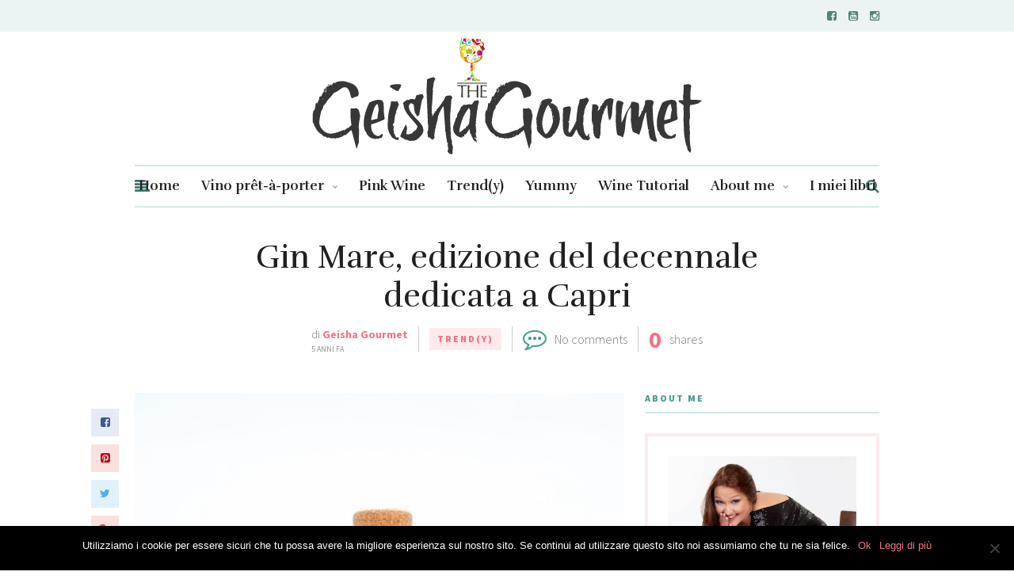

--- FILE ---
content_type: text/html; charset=UTF-8
request_url: https://geishagourmet.com/gin-mare-edizione-del-decennale-dedicata-a-capri/
body_size: 16865
content:
<!DOCTYPE html>
<html lang="it-IT">
<head>
	
	<!-- Meta -->
	<meta charset="UTF-8">
	<meta name="viewport" content="width=device-width, initial-scale=1">
	
	<!-- Link -->
	<link rel="profile" href="http://gmpg.org/xfn/11">
	<link rel="pingback" href="https://geishagourmet.com/xmlrpc.php">

	<!-- WP Head -->
	<title>Gin Mare, edizione del decennale dedicata a Capri &#8211; Geisha Gourmet</title>
<link rel='dns-prefetch' href='//fonts.googleapis.com' />
<link rel='dns-prefetch' href='//s.w.org' />
<link rel='dns-prefetch' href='//v0.wordpress.com' />
<link rel='dns-prefetch' href='//widgets.wp.com' />
<link rel='dns-prefetch' href='//s0.wp.com' />
<link rel='dns-prefetch' href='//0.gravatar.com' />
<link rel='dns-prefetch' href='//1.gravatar.com' />
<link rel='dns-prefetch' href='//2.gravatar.com' />
<link rel="alternate" type="application/rss+xml" title="Geisha Gourmet &raquo; Feed" href="https://geishagourmet.com/feed/" />
<link rel="alternate" type="application/rss+xml" title="Geisha Gourmet &raquo; Feed dei commenti" href="https://geishagourmet.com/comments/feed/" />
<link rel="alternate" type="application/rss+xml" title="Geisha Gourmet &raquo; Gin Mare, edizione del decennale dedicata a Capri Feed dei commenti" href="https://geishagourmet.com/gin-mare-edizione-del-decennale-dedicata-a-capri/feed/" />
		<!-- This site uses the Google Analytics by MonsterInsights plugin v8.8.2 - Using Analytics tracking - https://www.monsterinsights.com/ -->
							<script
				src="//www.googletagmanager.com/gtag/js?id=UA-19424645-1"  data-cfasync="false" data-wpfc-render="false" type="text/javascript" async></script>
			<script data-cfasync="false" data-wpfc-render="false" type="text/javascript">
				var mi_version = '8.8.2';
				var mi_track_user = true;
				var mi_no_track_reason = '';
				
								var disableStrs = [
															'ga-disable-UA-19424645-1',
									];

				/* Function to detect opted out users */
				function __gtagTrackerIsOptedOut() {
					for (var index = 0; index < disableStrs.length; index++) {
						if (document.cookie.indexOf(disableStrs[index] + '=true') > -1) {
							return true;
						}
					}

					return false;
				}

				/* Disable tracking if the opt-out cookie exists. */
				if (__gtagTrackerIsOptedOut()) {
					for (var index = 0; index < disableStrs.length; index++) {
						window[disableStrs[index]] = true;
					}
				}

				/* Opt-out function */
				function __gtagTrackerOptout() {
					for (var index = 0; index < disableStrs.length; index++) {
						document.cookie = disableStrs[index] + '=true; expires=Thu, 31 Dec 2099 23:59:59 UTC; path=/';
						window[disableStrs[index]] = true;
					}
				}

				if ('undefined' === typeof gaOptout) {
					function gaOptout() {
						__gtagTrackerOptout();
					}
				}
								window.dataLayer = window.dataLayer || [];

				window.MonsterInsightsDualTracker = {
					helpers: {},
					trackers: {},
				};
				if (mi_track_user) {
					function __gtagDataLayer() {
						dataLayer.push(arguments);
					}

					function __gtagTracker(type, name, parameters) {
						if (!parameters) {
							parameters = {};
						}

						if (parameters.send_to) {
							__gtagDataLayer.apply(null, arguments);
							return;
						}

						if (type === 'event') {
							
														parameters.send_to = monsterinsights_frontend.ua;
							__gtagDataLayer(type, name, parameters);
													} else {
							__gtagDataLayer.apply(null, arguments);
						}
					}

					__gtagTracker('js', new Date());
					__gtagTracker('set', {
						'developer_id.dZGIzZG': true,
											});
															__gtagTracker('config', 'UA-19424645-1', {"forceSSL":"true","anonymize_ip":"true"} );
										window.gtag = __gtagTracker;										(function () {
						/* https://developers.google.com/analytics/devguides/collection/analyticsjs/ */
						/* ga and __gaTracker compatibility shim. */
						var noopfn = function () {
							return null;
						};
						var newtracker = function () {
							return new Tracker();
						};
						var Tracker = function () {
							return null;
						};
						var p = Tracker.prototype;
						p.get = noopfn;
						p.set = noopfn;
						p.send = function () {
							var args = Array.prototype.slice.call(arguments);
							args.unshift('send');
							__gaTracker.apply(null, args);
						};
						var __gaTracker = function () {
							var len = arguments.length;
							if (len === 0) {
								return;
							}
							var f = arguments[len - 1];
							if (typeof f !== 'object' || f === null || typeof f.hitCallback !== 'function') {
								if ('send' === arguments[0]) {
									var hitConverted, hitObject = false, action;
									if ('event' === arguments[1]) {
										if ('undefined' !== typeof arguments[3]) {
											hitObject = {
												'eventAction': arguments[3],
												'eventCategory': arguments[2],
												'eventLabel': arguments[4],
												'value': arguments[5] ? arguments[5] : 1,
											}
										}
									}
									if ('pageview' === arguments[1]) {
										if ('undefined' !== typeof arguments[2]) {
											hitObject = {
												'eventAction': 'page_view',
												'page_path': arguments[2],
											}
										}
									}
									if (typeof arguments[2] === 'object') {
										hitObject = arguments[2];
									}
									if (typeof arguments[5] === 'object') {
										Object.assign(hitObject, arguments[5]);
									}
									if ('undefined' !== typeof arguments[1].hitType) {
										hitObject = arguments[1];
										if ('pageview' === hitObject.hitType) {
											hitObject.eventAction = 'page_view';
										}
									}
									if (hitObject) {
										action = 'timing' === arguments[1].hitType ? 'timing_complete' : hitObject.eventAction;
										hitConverted = mapArgs(hitObject);
										__gtagTracker('event', action, hitConverted);
									}
								}
								return;
							}

							function mapArgs(args) {
								var arg, hit = {};
								var gaMap = {
									'eventCategory': 'event_category',
									'eventAction': 'event_action',
									'eventLabel': 'event_label',
									'eventValue': 'event_value',
									'nonInteraction': 'non_interaction',
									'timingCategory': 'event_category',
									'timingVar': 'name',
									'timingValue': 'value',
									'timingLabel': 'event_label',
									'page': 'page_path',
									'location': 'page_location',
									'title': 'page_title',
								};
								for (arg in args) {
																		if (!(!args.hasOwnProperty(arg) || !gaMap.hasOwnProperty(arg))) {
										hit[gaMap[arg]] = args[arg];
									} else {
										hit[arg] = args[arg];
									}
								}
								return hit;
							}

							try {
								f.hitCallback();
							} catch (ex) {
							}
						};
						__gaTracker.create = newtracker;
						__gaTracker.getByName = newtracker;
						__gaTracker.getAll = function () {
							return [];
						};
						__gaTracker.remove = noopfn;
						__gaTracker.loaded = true;
						window['__gaTracker'] = __gaTracker;
					})();
									} else {
										console.log("");
					(function () {
						function __gtagTracker() {
							return null;
						}

						window['__gtagTracker'] = __gtagTracker;
						window['gtag'] = __gtagTracker;
					})();
									}
			</script>
				<!-- / Google Analytics by MonsterInsights -->
				<script type="text/javascript">
			window._wpemojiSettings = {"baseUrl":"https:\/\/s.w.org\/images\/core\/emoji\/13.0.0\/72x72\/","ext":".png","svgUrl":"https:\/\/s.w.org\/images\/core\/emoji\/13.0.0\/svg\/","svgExt":".svg","source":{"concatemoji":"https:\/\/geishagourmet.com\/wp-includes\/js\/wp-emoji-release.min.js?ver=5.5.3"}};
			!function(e,a,t){var r,n,o,i,p=a.createElement("canvas"),s=p.getContext&&p.getContext("2d");function c(e,t){var a=String.fromCharCode;s.clearRect(0,0,p.width,p.height),s.fillText(a.apply(this,e),0,0);var r=p.toDataURL();return s.clearRect(0,0,p.width,p.height),s.fillText(a.apply(this,t),0,0),r===p.toDataURL()}function l(e){if(!s||!s.fillText)return!1;switch(s.textBaseline="top",s.font="600 32px Arial",e){case"flag":return!c([127987,65039,8205,9895,65039],[127987,65039,8203,9895,65039])&&(!c([55356,56826,55356,56819],[55356,56826,8203,55356,56819])&&!c([55356,57332,56128,56423,56128,56418,56128,56421,56128,56430,56128,56423,56128,56447],[55356,57332,8203,56128,56423,8203,56128,56418,8203,56128,56421,8203,56128,56430,8203,56128,56423,8203,56128,56447]));case"emoji":return!c([55357,56424,8205,55356,57212],[55357,56424,8203,55356,57212])}return!1}function d(e){var t=a.createElement("script");t.src=e,t.defer=t.type="text/javascript",a.getElementsByTagName("head")[0].appendChild(t)}for(i=Array("flag","emoji"),t.supports={everything:!0,everythingExceptFlag:!0},o=0;o<i.length;o++)t.supports[i[o]]=l(i[o]),t.supports.everything=t.supports.everything&&t.supports[i[o]],"flag"!==i[o]&&(t.supports.everythingExceptFlag=t.supports.everythingExceptFlag&&t.supports[i[o]]);t.supports.everythingExceptFlag=t.supports.everythingExceptFlag&&!t.supports.flag,t.DOMReady=!1,t.readyCallback=function(){t.DOMReady=!0},t.supports.everything||(n=function(){t.readyCallback()},a.addEventListener?(a.addEventListener("DOMContentLoaded",n,!1),e.addEventListener("load",n,!1)):(e.attachEvent("onload",n),a.attachEvent("onreadystatechange",function(){"complete"===a.readyState&&t.readyCallback()})),(r=t.source||{}).concatemoji?d(r.concatemoji):r.wpemoji&&r.twemoji&&(d(r.twemoji),d(r.wpemoji)))}(window,document,window._wpemojiSettings);
		</script>
		<style type="text/css">
img.wp-smiley,
img.emoji {
	display: inline !important;
	border: none !important;
	box-shadow: none !important;
	height: 1em !important;
	width: 1em !important;
	margin: 0 .07em !important;
	vertical-align: -0.1em !important;
	background: none !important;
	padding: 0 !important;
}
</style>
	<link rel='stylesheet' id='wp-block-library-css'  href='https://geishagourmet.com/wp-includes/css/dist/block-library/style.min.css?ver=5.5.3' type='text/css' media='all' />
<style id='wp-block-library-inline-css' type='text/css'>
.has-text-align-justify{text-align:justify;}
</style>
<link rel='stylesheet' id='cookie-notice-front-css'  href='https://geishagourmet.com/wp-content/plugins/cookie-notice/css/front.min.css?ver=2.5.5' type='text/css' media='all' />
<link rel='stylesheet' id='meridian-styler-css-animate-css'  href='https://geishagourmet.com/wp-content/plugins/meridian-styler/css/animate.css?ver=1.0' type='text/css' media='all' />
<link rel='stylesheet' id='the-essence-style-css'  href='https://geishagourmet.com/wp-content/themes/the-essence/style.css?ver=5.5.3' type='text/css' media='all' />
<link rel='stylesheet' id='font-awesome-css'  href='https://geishagourmet.com/wp-content/themes/the-essence/css/fonts/font-awesome/font-awesome.css?ver=5.5.3' type='text/css' media='all' />
<link rel='stylesheet' id='the-essence-plugins-css'  href='https://geishagourmet.com/wp-content/themes/the-essence/css/plugins.css?ver=5.5.3' type='text/css' media='all' />
<link rel='stylesheet' id='the-essence-google-fonts-css'  href='//fonts.googleapis.com/css?family=Rufina%3A400%2C700%7CSource+Sans+Pro%3A400%2C200%2C300%2C400italic%2C600%2C700%2C900%26subset%3Dlatin%2Clatin-ext&#038;ver=1.1.5' type='text/css' media='all' />
<link rel='stylesheet' id='social-logos-css'  href='https://geishagourmet.com/wp-content/plugins/jetpack/_inc/social-logos/social-logos.min.css?ver=9.2.1' type='text/css' media='all' />
<link rel='stylesheet' id='jetpack_css-css'  href='https://geishagourmet.com/wp-content/plugins/jetpack/css/jetpack.css?ver=9.2.1' type='text/css' media='all' />
<script type='text/javascript' src='https://geishagourmet.com/wp-includes/js/jquery/jquery.js?ver=1.12.4-wp' id='jquery-core-js'></script>
<script type='text/javascript' id='jetpack_related-posts-js-extra'>
/* <![CDATA[ */
var related_posts_js_options = {"post_heading":"h4"};
/* ]]> */
</script>
<script type='text/javascript' src='https://geishagourmet.com/wp-content/plugins/jetpack/_inc/build/related-posts/related-posts.min.js?ver=20191011' id='jetpack_related-posts-js'></script>
<script type='text/javascript' src='https://geishagourmet.com/wp-content/plugins/google-analytics-for-wordpress/assets/js/frontend-gtag.min.js?ver=8.8.2' id='monsterinsights-frontend-script-js'></script>
<script data-cfasync="false" data-wpfc-render="false" type="text/javascript" id='monsterinsights-frontend-script-js-extra'>/* <![CDATA[ */
var monsterinsights_frontend = {"js_events_tracking":"true","download_extensions":"doc,pdf,ppt,zip,xls,docx,pptx,xlsx","inbound_paths":"[]","home_url":"https:\/\/geishagourmet.com","hash_tracking":"false","ua":"UA-19424645-1","v4_id":""};/* ]]> */
</script>
<link rel="https://api.w.org/" href="https://geishagourmet.com/wp-json/" /><link rel="alternate" type="application/json" href="https://geishagourmet.com/wp-json/wp/v2/posts/26066" /><link rel="EditURI" type="application/rsd+xml" title="RSD" href="https://geishagourmet.com/xmlrpc.php?rsd" />
<link rel="wlwmanifest" type="application/wlwmanifest+xml" href="https://geishagourmet.com/wp-includes/wlwmanifest.xml" /> 
<link rel='prev' title='Pitars e il Sauvignon simbolo del Tagliamento' href='https://geishagourmet.com/pitars-e-il-sauvignon-simbolo-del-tagliamento/' />
<link rel='next' title='Golosaria, nuova edizione: al centro la &#8220;colleganza&#8221;' href='https://geishagourmet.com/golosaria-nuova-edizione-al-centro-la-colleganza/' />
<meta name="generator" content="WordPress 5.5.3" />
<link rel="canonical" href="https://geishagourmet.com/gin-mare-edizione-del-decennale-dedicata-a-capri/" />
<link rel='shortlink' href='https://wp.me/p62TJs-6Mq' />
<link rel="alternate" type="application/json+oembed" href="https://geishagourmet.com/wp-json/oembed/1.0/embed?url=https%3A%2F%2Fgeishagourmet.com%2Fgin-mare-edizione-del-decennale-dedicata-a-capri%2F" />
<style>
		#category-posts-2-internal ul {padding: 0;}
#category-posts-2-internal .cat-post-item img {max-width: initial; max-height: initial; margin: initial;}
#category-posts-2-internal .cat-post-author {margin-bottom: 0;}
#category-posts-2-internal .cat-post-thumbnail {margin: 5px 10px 5px 0;}
#category-posts-2-internal .cat-post-item:before {content: ""; clear: both;}
#category-posts-2-internal .cat-post-excerpt-more {display: inline-block;}
#category-posts-2-internal .cat-post-item {list-style: none; margin: 3px 0 10px; padding: 3px 0;}
#category-posts-2-internal .cat-post-current .cat-post-title {font-weight: bold; text-transform: uppercase;}
#category-posts-2-internal [class*=cat-post-tax] {font-size: 0.85em;}
#category-posts-2-internal [class*=cat-post-tax] * {display:inline-block;}
#category-posts-2-internal .cat-post-item a:after {content: ""; display: table;	clear: both;}
#category-posts-2-internal .cat-post-item .cat-post-title {overflow: hidden;text-overflow: ellipsis;white-space: initial;display: -webkit-box;-webkit-line-clamp: 2;-webkit-box-orient: vertical;padding-bottom: 0 !important;}
#category-posts-2-internal .cat-post-item a:after {content: ""; clear: both;}
#category-posts-2-internal .cat-post-thumbnail {display:block; float:left; margin:5px 10px 5px 0;}
#category-posts-2-internal .cat-post-crop {overflow:hidden;display:block;}
#category-posts-2-internal p {margin:5px 0 0 0}
#category-posts-2-internal li > div {margin:5px 0 0 0; clear:both;}
#category-posts-2-internal .dashicons {vertical-align:middle;}
#category-posts-2-internal .cat-post-thumbnail .cat-post-crop img {height: 150px;}
#category-posts-2-internal .cat-post-thumbnail .cat-post-crop img {width: 276px;}
#category-posts-2-internal .cat-post-thumbnail .cat-post-crop img {object-fit: cover; max-width: 100%; display: block;}
#category-posts-2-internal .cat-post-thumbnail .cat-post-crop-not-supported img {width: 100%;}
#category-posts-2-internal .cat-post-thumbnail {max-width:100%;}
#category-posts-2-internal .cat-post-item img {margin: initial;}
</style>
		<!-- iSlidex CSS Dependencies -->
			<link rel="stylesheet" type="text/css" href="https://geishagourmet.com/wp-content/plugins/islidex/themes/apple/islidex_apple.css" /><!--[if lte IE 7]><style type="text/css" media="screen">
			#slides_menuc li, #slidesw_menu li, #slides_menuc li, .fbar {float:left;}
			</style><![endif]--><style type='text/css'>img#wpstats{display:none}</style>
<!-- Jetpack Open Graph Tags -->
<meta property="og:type" content="article" />
<meta property="og:title" content="Gin Mare, edizione del decennale dedicata a Capri" />
<meta property="og:url" content="https://geishagourmet.com/gin-mare-edizione-del-decennale-dedicata-a-capri/" />
<meta property="og:description" content="Gin Mare, il primo gin che ha delineato la propria identità racchiudendo lo spirito di mediterraneità in un distillato, celebra i suoi 10 anni di vita con il lancio del nuovo Gin Mare Capri e soste…" />
<meta property="article:published_time" content="2021-07-13T12:15:28+00:00" />
<meta property="article:modified_time" content="2021-07-13T12:15:42+00:00" />
<meta property="og:site_name" content="Geisha Gourmet" />
<meta property="og:image" content="https://geishagourmet.com/wp-content/uploads/2021/07/DSC_5428.jpg" />
<meta property="og:image:width" content="1367" />
<meta property="og:image:height" content="2048" />
<meta property="og:locale" content="it_IT" />
<meta name="twitter:creator" content="@geishagourmet" />
<meta name="twitter:site" content="@geishagourmet" />
<meta name="twitter:text:title" content="Gin Mare, edizione del decennale dedicata a Capri" />
<meta name="twitter:image" content="https://geishagourmet.com/wp-content/uploads/2021/07/DSC_5428.jpg?w=640" />
<meta name="twitter:card" content="summary_large_image" />

<!-- End Jetpack Open Graph Tags -->
<link rel="icon" href="https://geishagourmet.com/wp-content/uploads/2014/03/cropped-logo-geishagourmet-200px1-32x32.jpg" sizes="32x32" />
<link rel="icon" href="https://geishagourmet.com/wp-content/uploads/2014/03/cropped-logo-geishagourmet-200px1-192x192.jpg" sizes="192x192" />
<link rel="apple-touch-icon" href="https://geishagourmet.com/wp-content/uploads/2014/03/cropped-logo-geishagourmet-200px1-180x180.jpg" />
<meta name="msapplication-TileImage" content="https://geishagourmet.com/wp-content/uploads/2014/03/cropped-logo-geishagourmet-200px1-270x270.jpg" />
			<style type="text/css" id="wp-custom-css">
				.blog-post-single-tags {display:none;}

.display-posts-listing.image-left .listing-item {
	overflow: hidden; 
	margin-bottom: 32px;
	width: 100%;
}

.display-posts-listing.image-left .image {
	float: left;
	margin: 0 16px 0 0;
}

.display-posts-listing.image-left .title {
	display: block;
}

.display-posts-listing.image-left .excerpt-dash { 
	display: none; 
}

.display-posts-listing.image-top .listing-item {
	margin-bottom: 32px;
}

.display-posts-listing.image-top .listing-item .title {
	display: block;
}

.display-posts-listing.image-top .listing-item .excerpt-dash {
	display: none;
}			</style>
		
<style type="text/css"> #turnkey-credit { font-family: Tahoma,Sans,Arial,Helvetica,Verdana,sans-serif; font-size: 11px; text-align: center; } #turnkey-credit a { text-decoration: none; } #turnkey-credit a:hover { text-decoration: underline; } body.wp-admin #turnkey-credit, body#image #turnkey-credit, body#media-upload #turnkey-credit { display: none; } </style></head>
<body class="post-template-default single single-post postid-26066 single-format-standard cookies-not-set">

	<div id="page" class="site">

		
	<div id="top-bar" data-mtst-selector="#top-bar" data-mtst-label="Top Bar" data-mtst-no-support="typography,border">
		
		<div class="wrapper clearfix">
			
			<div id="top-bar-navigation" data-mtst-selector="#top-bar-navigation li" data-mtst-label="Top Bar - Navigation">
							</div><!-- .top-bar-navigation -->

			<div id="top-bar-social" class="clearfix" data-mtst-selector="#top-bar-social a" data-mtst-label="Top Bar - Social" data-mtst-no-support="background,border">
													<a href="https://www.facebook.com/geishagourmet/" target="_blank"><span class="fa fa-facebook-square"></span></a>
													<a href="https://www.youtube.com/channel/UCiZdMI60kPc1XtE7HwARzmQ" target="_blank"><span class="fa fa-youtube-square"></span></a>
																													<a href="https://www.instagram.com/geishagourmet/" target="_blank"><span class="fa fa-instagram"></span></a>
																																											</div><!-- .top-bar-social -->

		</div><!-- .wrapper -->

	</div><!-- #top-bar -->


		<header id="header" class="site-header">
			
			<div class="wrapper clearfix">

				<div id="logo" class="logo-type-image" data-mtst-selector="#logo" data-mtst-label="Logo" data-mtst-no-support="typography,border">
			<h2>			<a href="https://geishagourmet.com/" rel="home">
				<span class="visuallyhidden">Geisha Gourmet</span>
				<img class="" src="https://geishagourmet.com/wp-content/uploads/2018/07/logo-gg-vers-10-luglio_rgb_72.jpg" data-retina-ver="" alt="Geisha Gourmet" />
			</a>
		</h2>	</div><!-- #logo -->
				<nav id="navigation" class="">
	
			<div id="navigation-panel-hook"><span class="fa fa-align-left"></span></div>
		
	<div id="navigation-main" data-mtst-selector="#navigation .menu > li > a" data-mtst-label="Navigation Items" data-mtst-no-support="background,border">
		<div class="menu-menu-container"><ul id="primary-menu" class="menu"><li id="menu-item-22360" class="menu-item menu-item-type-post_type menu-item-object-page menu-item-home menu-item-22360"><a href="https://geishagourmet.com/">Home</a></li>
<li id="menu-item-22343" class="menu-item menu-item-type-taxonomy menu-item-object-category menu-item-has-children menu-item-22343"><a href="https://geishagourmet.com/category/vino-pret-a-porter/">Vino prêt-à-porter</a>
<ul class="sub-menu">
	<li id="menu-item-22344" class="menu-item menu-item-type-taxonomy menu-item-object-category menu-item-22344"><a href="https://geishagourmet.com/category/wine-women-want/">Wine Women Want</a></li>
</ul>
</li>
<li id="menu-item-22346" class="menu-item menu-item-type-post_type menu-item-object-page menu-item-22346"><a href="https://geishagourmet.com/pink-wine/">Pink Wine</a></li>
<li id="menu-item-22347" class="menu-item menu-item-type-taxonomy menu-item-object-category current-post-ancestor current-menu-parent current-post-parent menu-item-22347"><a href="https://geishagourmet.com/category/news-scoop/">Trend(y)</a></li>
<li id="menu-item-22348" class="menu-item menu-item-type-taxonomy menu-item-object-category menu-item-22348"><a href="https://geishagourmet.com/category/yummy/">Yummy</a></li>
<li id="menu-item-22349" class="menu-item menu-item-type-taxonomy menu-item-object-category menu-item-22349"><a href="https://geishagourmet.com/category/wine-tutorial-rai2/">Wine Tutorial</a></li>
<li id="menu-item-22350" class="menu-item menu-item-type-post_type menu-item-object-page menu-item-has-children menu-item-22350"><a href="https://geishagourmet.com/about-me/">About me</a>
<ul class="sub-menu">
	<li id="menu-item-22352" class="menu-item menu-item-type-post_type menu-item-object-post menu-item-22352"><a href="https://geishagourmet.com/il-club-delle-degustatrici/">Il Club delle Degustatrici</a></li>
	<li id="menu-item-22351" class="menu-item menu-item-type-post_type menu-item-object-page menu-item-22351"><a href="https://geishagourmet.com/photo-gallery/">Photo Gallery</a></li>
</ul>
</li>
<li id="menu-item-22353" class="menu-item menu-item-type-post_type menu-item-object-page menu-item-22353"><a href="https://geishagourmet.com/i-miei-libri-francesca-negri/">I miei libri</a></li>
</ul></div>	</div><!-- #navigation-main -->

	<div id="navigation-search-form">
		<form method="get" action="https://geishagourmet.com/">
			<input name="s" type="text" placeholder="Enter search term and hit enter" />
		</form>
	</div><!-- .navigation-search-form -->
	
	<div id="navigation-search-hook"><span class="fa fa-search"></span><span class="fa fa-close"></span></div>

</nav><!-- #navigation -->
			</div><!-- .wrapper -->
			
		</header><!-- #header -->

		

		
	<div id="tagline">

		<div class="wrapper">

			<h1 data-mtst-selector="#tagline h1" data-mtst-label="Tagline - Title" data-mtst-no-support="background,border">Gin Mare, edizione del decennale dedicata a Capri</h1>

			
			<div class="blog-post-meta clearfix">
				
									<div class="blog-post-meta-author clearfix">
						<div class="blog-post-meta-author-avatar"><img alt='' src='https://secure.gravatar.com/avatar/1125601eb7effde4a8290d0a0944bfa1?s=40&#038;d=mm&#038;r=g' srcset='https://secure.gravatar.com/avatar/1125601eb7effde4a8290d0a0944bfa1?s=80&#038;d=mm&#038;r=g 2x' class='avatar avatar-40 photo' height='40' width='40' loading='lazy'/></div>
						<div class="blog-post-meta-author-main">
							<div class="blog-post-meta-author-name">di <a href="https://geishagourmet.com/author/francesca/">Geisha Gourmet</a></div>
							<div class="blog-post-meta-author-date">5 anni fa</div>
						</div><!-- .blog-post-meta-author-main -->
					</div><!-- .blog-post-meta-author -->

					<div class="blog-post-meta-separator"></div>
				
									<div class="blog-post-meta-cats">
						<a href="https://geishagourmet.com/category/news-scoop/" rel="category tag">Trend(y)</a>					</div><!-- .blog-post-meta-cats -->

					<div class="blog-post-meta-separator"></div>
				
									<div class="blog-post-meta-comments-count">
						<span class="fa fa-commenting-o"></span>
						<span><a href="#comments">No comments</a></span>
					</div><!-- .blog-post-meta-comments-count -->

					<div class="blog-post-meta-separator"></div>
				
									<div class="blog-post-meta-share-count">
																		<span class="blog-post-meta-share-count-num">0</span>
						<span class="blog-post-meta-share-count-text">shares</span>
					</div><!-- .blog-post-meta-share-count -->
				
			</div><!-- .blog-post-meta -->

		</div><!-- .wrapper -->

	</div><!-- #tagline -->


		

		

		

		<div id="main" class="site-content">

			<div class="wrapper clearfix">	
	
	<div id="content" class="col col-8">

		
<div class="blog-post-share-aside">
			<a href="#" class="social-link-facebook" target="_blank" onClick="return the_essence_social_share(400, 300, 'http://www.facebook.com/share.php?u=https://geishagourmet.com/gin-mare-edizione-del-decennale-dedicata-a-capri/')"><span class="fa fa-facebook-square"></span></a>
		<a href="#" class="social-link-pinterest" onClick="return the_essence_social_share(400, 300, 'https://pinterest.com/pin/create/button/?url=https://geishagourmet.com/gin-mare-edizione-del-decennale-dedicata-a-capri/&amp;media=https://geishagourmet.com/wp-content/uploads/2021/07/DSC_5428.jpg')"><span class="fa fa-pinterest-square"></span></a>
		<a href="#" class="social-link-twitter" onClick="return the_essence_social_share(400, 300, 'https://twitter.com/home?status=Gin Mare, edizione del decennale dedicata a Capri https://geishagourmet.com/gin-mare-edizione-del-decennale-dedicata-a-capri/')" ><span class="fa fa-twitter"></span></a>
		<a href="#" class="social-link-google-plus" onClick="return the_essence_social_share(400, 300, 'https://plus.google.com/share?url=https://geishagourmet.com/gin-mare-edizione-del-decennale-dedicata-a-capri/')" ><span class="fa fa-google-plus"></span></a>
		<a href="mailto:someone@example.com?subject=Gin%20Mare%2C%20edizione%20del%20decennale%20dedicata%20a%20Capri&amp;body=Gin%20Mare%2C%20edizione%20del%20decennale%20dedicata%20a%20Capri%20https%3A%2F%2Fgeishagourmet.com%2Fgin-mare-edizione-del-decennale-dedicata-a-capri%2F" class="social-link-email"><span class="fa fa-envelope-o"></span></a>
		</div><!-- .blog-post-share-aside -->

	<div class="blog-post-single-thumb">
		<img width="1255" height="1880" src="https://geishagourmet.com/wp-content/uploads/2021/07/DSC_5428-1255x1880.jpg" class="attachment-the-essence-full size-the-essence-full wp-post-image" alt="" loading="lazy" srcset="https://geishagourmet.com/wp-content/uploads/2021/07/DSC_5428-1255x1880.jpg 1255w, https://geishagourmet.com/wp-content/uploads/2021/07/DSC_5428-200x300.jpg 200w, https://geishagourmet.com/wp-content/uploads/2021/07/DSC_5428-684x1024.jpg 684w, https://geishagourmet.com/wp-content/uploads/2021/07/DSC_5428-768x1151.jpg 768w, https://geishagourmet.com/wp-content/uploads/2021/07/DSC_5428-600x899.jpg 600w, https://geishagourmet.com/wp-content/uploads/2021/07/DSC_5428-1025x1536.jpg 1025w, https://geishagourmet.com/wp-content/uploads/2021/07/DSC_5428-825x1236.jpg 825w, https://geishagourmet.com/wp-content/uploads/2021/07/DSC_5428.jpg 1367w" sizes="(max-width: 1255px) 100vw, 1255px" data-attachment-id="26067" data-permalink="https://geishagourmet.com/gin-mare-edizione-del-decennale-dedicata-a-capri/dsc_5428/" data-orig-file="https://geishagourmet.com/wp-content/uploads/2021/07/DSC_5428.jpg" data-orig-size="1367,2048" data-comments-opened="1" data-image-meta="{&quot;aperture&quot;:&quot;11&quot;,&quot;credit&quot;:&quot;&quot;,&quot;camera&quot;:&quot;NIKON D600&quot;,&quot;caption&quot;:&quot;&quot;,&quot;created_timestamp&quot;:&quot;1623340727&quot;,&quot;copyright&quot;:&quot;&quot;,&quot;focal_length&quot;:&quot;70&quot;,&quot;iso&quot;:&quot;200&quot;,&quot;shutter_speed&quot;:&quot;0.002&quot;,&quot;title&quot;:&quot;&quot;,&quot;orientation&quot;:&quot;0&quot;}" data-image-title="DSC_5428" data-image-description="" data-medium-file="https://geishagourmet.com/wp-content/uploads/2021/07/DSC_5428-200x300.jpg" data-large-file="https://geishagourmet.com/wp-content/uploads/2021/07/DSC_5428-684x1024.jpg" />	</div><!-- .blog-post-single-thumb -->

<div class="blog-post-single-content single-content">
	<div><strong>Gin Mare</strong>, il primo gin che ha delineato la propria identità racchiudendo lo spirito di mediterraneità in un distillato, <strong>celebra i suoi 10 anni di vita con il lancio del nuovo <em>Gin Mare Capri </em>e sostenendo la riqualificazione di un <em>giardino mediterraneo</em>presente sull’isola caprese. Gin Mare Capri</strong>, <strong>ispirato ai sapori, ai colori, alle essenze e ai maestosi paesaggi dell’iconica isola di Capri</strong>, conferma un sodalizio importante con la perla del Mediterraneo per eccellenza. In aggiunta alle botaniche classiche di Gin Mare quali Oliva Arbequina, basilico italiano, timo turco, rosmarino greco, coriandolo, ginepro, cardamomo, nel suo cuore, si aggiungono in distillazione due <strong>ingredienti premium</strong>, i <strong>sapori autentici ed emblematici degli agrumi, </strong>quali <strong>limoni e i bergamotti</strong>, esaltandone il gusto. Un nuovo carattere, un prodotto che tenta da sempre di unificare in un sorso tutta la semplicità e la ricchezza dell’animo marino, proiettando una <strong>visione profondamente mediterranea</strong> dal sentore di salsedine e dallo slanciato profumo della macchia mediterranea. <strong>Un omaggio alla cultura e alla bellezza della tradizione italiana.</strong></div>
<div><strong> </strong></div>
<div>Nuovo anche il <strong>design </strong><strong>della bottiglia da 70cl, </strong>diverso rispetto alla versione originale di Gin Mare, a partire dal <strong>tappo in sughero completamente sostenibile</strong> con un elemento decorativo in metallo nella parte superiore. <strong>L’etichetta è in tessuto bianco, bordata di azzurro</strong>. Il <strong>collo della bottiglia</strong> <strong>è affusolato</strong> mentre il <strong>vetro ha un effetto martellato ispirato alle coste rocciose erose del mare e dalle increspature delle onde</strong>, conferendo alla confezione una sensazione di <strong>artigianalità</strong> ed estrema <strong>cura del dettaglio</strong>. A completare il design, un piccolo <strong>cordoncino al collo della bottiglia con la sagoma cartonata dell’isola di Capri</strong> sulla quale vengono riportate le caratteristiche del prodotto e l’indicazione del decennale come occasione del rilascio di questa nuova release.</div>
<div></div>
<div>Il <strong>lancio di Gin Mare Capri</strong> è affiancato da una solida <strong>campagna di comunicazione</strong> <strong>in partenza nell’estate 2021</strong> <strong>e prende l’avvio con l’adozione di un singolare</strong> <strong>giardino mediterraneo situato nel cuore dell’isola caprese.</strong></div>
<div><strong> </strong></div>
<div><strong>Il giardino mediterraneo è un progetto culturale di salvaguardia e tutela ambientale per il recupero di un limoneto abbandonato situato a pochi metri dalla celebre piazzetta di Capri, riportandolo alla sua bellezza autentica e originaria.</strong> Si tratta di un vero e proprio giardino mediterraneo di circa 1000 mq popolato da piante di limone con <strong>accesso esclusivo da Via Acquaviva 24</strong>, la celebre salita che conduce dal porto di Marina Grande in piazzetta. <strong>L’operazione legata al Giardino Mediterraneo prevede il risanamento dell’agrumeto</strong> dove sono presenti alberi decennali, il <strong>rimpiazzo </strong>e il<strong>piantamento di nuovi agrumi</strong> e la <strong>semina di erbe aromatiche</strong> come il timo, il basilico e il rosmarino. Oltre alle attività legate al concetto del <em>green and sustainable</em>, nel giardino sarà allestita un’<strong>area relax</strong>, dove le persone troveranno un’oasi di benessere per sostare e rilassarsi di fronte al magico panorama caprese, godendo di un cocktail fresco e dissetante presso il <strong>Corner Bar by Gin Mare</strong> che verrà inaugurato nell’estate 2022.</div>
<div class="sharedaddy sd-sharing-enabled"><div class="robots-nocontent sd-block sd-social sd-social-icon sd-sharing"><h3 class="sd-title">Share this:</h3><div class="sd-content"><ul><li class="share-facebook"><a rel="nofollow noopener noreferrer" data-shared="sharing-facebook-26066" class="share-facebook sd-button share-icon no-text" href="https://geishagourmet.com/gin-mare-edizione-del-decennale-dedicata-a-capri/?share=facebook" target="_blank" title="Fai clic per condividere su Facebook"><span></span><span class="sharing-screen-reader-text">Fai clic per condividere su Facebook (Si apre in una nuova finestra)</span></a></li><li class="share-linkedin"><a rel="nofollow noopener noreferrer" data-shared="sharing-linkedin-26066" class="share-linkedin sd-button share-icon no-text" href="https://geishagourmet.com/gin-mare-edizione-del-decennale-dedicata-a-capri/?share=linkedin" target="_blank" title="Fai clic qui per condividere su LinkedIn"><span></span><span class="sharing-screen-reader-text">Fai clic qui per condividere su LinkedIn (Si apre in una nuova finestra)</span></a></li><li class="share-twitter"><a rel="nofollow noopener noreferrer" data-shared="sharing-twitter-26066" class="share-twitter sd-button share-icon no-text" href="https://geishagourmet.com/gin-mare-edizione-del-decennale-dedicata-a-capri/?share=twitter" target="_blank" title="Fai clic qui per condividere su Twitter"><span></span><span class="sharing-screen-reader-text">Fai clic qui per condividere su Twitter (Si apre in una nuova finestra)</span></a></li><li class="share-jetpack-whatsapp"><a rel="nofollow noopener noreferrer" data-shared="" class="share-jetpack-whatsapp sd-button share-icon no-text" href="https://geishagourmet.com/gin-mare-edizione-del-decennale-dedicata-a-capri/?share=jetpack-whatsapp" target="_blank" title="Fai clic per condividere su WhatsApp"><span></span><span class="sharing-screen-reader-text">Fai clic per condividere su WhatsApp (Si apre in una nuova finestra)</span></a></li><li class="share-end"></li></ul></div></div></div><div class='sharedaddy sd-block sd-like jetpack-likes-widget-wrapper jetpack-likes-widget-unloaded' id='like-post-wrapper-89348910-26066-6971d0f03e99e' data-src='https://widgets.wp.com/likes/#blog_id=89348910&amp;post_id=26066&amp;origin=geishagourmet.com&amp;obj_id=89348910-26066-6971d0f03e99e' data-name='like-post-frame-89348910-26066-6971d0f03e99e'><h3 class="sd-title">Mi piace:</h3><div class='likes-widget-placeholder post-likes-widget-placeholder' style='height: 55px;'><span class='button'><span>Mi piace</span></span> <span class="loading">Caricamento...</span></div><span class='sd-text-color'></span><a class='sd-link-color'></a></div>
<div id='jp-relatedposts' class='jp-relatedposts' >
	<h3 class="jp-relatedposts-headline"><em>Correlati</em></h3>
</div>	<div class="blog-post-single-tags">
		Tag:<a href="https://geishagourmet.com/tag/capri/" rel="tag">capri</a>, <a href="https://geishagourmet.com/tag/carousel/" rel="tag">carousel</a>, <a href="https://geishagourmet.com/tag/compagnia-dei-caraibi/" rel="tag">Compagnia dei Caraibi</a>, <a href="https://geishagourmet.com/tag/gin-mare/" rel="tag">gin mare</a>, <a href="https://geishagourmet.com/tag/ginmare/" rel="tag">ginmare</a>	</div><!-- .blog-post-single-tags -->
</div><!-- .blog-post-single-content -->

<div class="blog-post-single-pagination">
				</div><!-- .blog-post-single-pagination --><div class="blog-post-single-nav">
	<span class="blog-post-single-nav-line"></span>
	<a href="https://geishagourmet.com/pitars-e-il-sauvignon-simbolo-del-tagliamento/" class="blog-post-single-nav-prev"><span class="fa fa-angle-left"></span>Previous Post</a>	<a href="https://geishagourmet.com/golosaria-nuova-edizione-al-centro-la-colleganza/" class="blog-post-single-nav-next">Next Post<span class="fa fa-angle-right"></span></a></div><!-- .blog-post-single-nav -->	
<div id="comments" class="comments-area">

	
		
		
			<div id="respond" class="comment-respond">
		<h3 id="reply-title" class="comment-reply-title">Lascia un commento <small><a rel="nofollow" id="cancel-comment-reply-link" href="/gin-mare-edizione-del-decennale-dedicata-a-capri/#respond" style="display:none;">Annulla risposta</a></small></h3><form action="https://geishagourmet.com/wp-comments-post.php" method="post" id="commentform" class="comment-form" novalidate><p class="comment-notes"><span id="email-notes">Il tuo indirizzo email non sarà pubblicato.</span> I campi obbligatori sono contrassegnati <span class="required">*</span></p><div class="comment-form-comment"><textarea id="comment" name="comment" placeholder="Comment *" aria-required="true"></textarea></div><div class="comment-form-name col col-4"><input id="author" name="author" type=text value="" size="30" placeholder="Name *" aria-required="true" /></div>
<div class="comment-form-email col col-4"><input id="email" name="email" type=text value="" size="30" placeholder="Email *" aria-required="true" /></div>
<div class="comment-form-website col col-4 col-last"><input id="url" name="url" type=text value="" size="30" placeholder="Website" /></div>
<p class="comment-form-cookies-consent"><input id="wp-comment-cookies-consent" name="wp-comment-cookies-consent" type="checkbox" value="yes" /> <label for="wp-comment-cookies-consent">Do il mio consenso affinché un cookie salvi i miei dati  (nome, email, sito web) per il prossimo commento.</label></p>
<p class="form-submit"><input name="submit" type="submit" id="submit" class="submit" value="Invia commento" /> <input type='hidden' name='comment_post_ID' value='26066' id='comment_post_ID' />
<input type='hidden' name='comment_parent' id='comment_parent' value='0' />
</p><p style="display: none;"><input type="hidden" id="akismet_comment_nonce" name="akismet_comment_nonce" value="ede0461da5" /></p><p style="display: none !important;"><label>&#916;<textarea name="ak_hp_textarea" cols="45" rows="8" maxlength="100"></textarea></label><input type="hidden" id="ak_js_1" name="ak_js" value="195"/><script>document.getElementById( "ak_js_1" ).setAttribute( "value", ( new Date() ).getTime() );</script></p></form>	</div><!-- #respond -->
	<p class="akismet_comment_form_privacy_notice">Questo sito usa Akismet per ridurre lo spam. <a href="https://akismet.com/privacy/" target="_blank" rel="nofollow noopener">Scopri come i tuoi dati vengono elaborati</a>.</p>
	
</div><!-- #comments -->

	</div><!-- #content -->

		<aside id="sidebar" class="col col-4 col-last">
		<div id="sidebar-inner">
			<section id="the_essence_about_author_widget-2" class="widget widget_the_essence_about_author_widget"><h2 class="widget-title" data-mtst-selector="#sidebar .widget-title" data-mtst-label="Sidebar - Widget Title">About Me</h2>
			<div class="about-author-widget" data-mtst-selector=".about-author-widget" data-mtst-label="About Author" data-mtst-no-support="typography">

									<div class="about-author-image"><img src="https://geishagourmet.com/wp-content/uploads/2015/10/IMG_1422.jpg" alt="Ciao sono Francesca" /></div>
								<div class="about-author-widget-info">
					<h2 class="about-author-widget-name" data-mtst-selector=".about-author-widget-name" data-mtst-label="About Author - Name" data-mtst-no-support="background,borders">Ciao sono Francesca</h2>
					<div class="about-author-widget-text" data-mtst-selector=".about-author-widget-text" data-mtst-label="About Author - Text" data-mtst-no-support="background,borders">Wineaholic, smile pusher and room service addicted. Dreamer. 
Sono giornalista, scrittrice, wine tutor, WSET e Donna del vino.

Racconto il senso femminile per l&#039;enogastronomia in punta di stiletto.</div>
				</div><!-- .about-author-widget-info -->
									<div class="about-author-signature-image"><img src="https://geishagourmet.com/wp-content/uploads/2018/07/firma-FN.jpg" alt="Ciao sono Francesca" /></div>
				
			</div><!-- .about-author-widget -->

		</section><section id="widget_contact_info-5" class="widget widget_contact_info"><h2 class="widget-title" data-mtst-selector="#sidebar .widget-title" data-mtst-label="Sidebar - Widget Title">CONTACT ME</h2><div itemscope itemtype="http://schema.org/LocalBusiness"><div class="confit-email"><a href="mailto:info@geishagourmet.com">info@geishagourmet.com</a></div><div class="confit-hours" itemprop="openingHours"><br/></div></div></section><section id="the_essence_social_widget-2" class="widget widget_the_essence_social_widget"><h2 class="widget-title" data-mtst-selector="#sidebar .widget-title" data-mtst-label="Sidebar - Widget Title">Social Profiles</h2>
			<div class="social-widget">

													<a class="social-link-facebook" href="https://www.facebook.com/geishagourmet/" target="_blank"><span class="fa fa-facebook"></span></a>
													<a class="social-link-youtube" href="https://www.youtube.com/channel/UCiZdMI60kPc1XtE7HwARzmQ" target="_blank"><span class="fa fa-youtube-play"></span></a>
																													<a class="social-link-instagram" href="https://www.instagram.com/geishagourmet/" target="_blank"><span class="fa fa-instagram"></span></a>
																																								
			</div><!-- .subscribe-widget -->

		</section><section id="custom_html-2" class="widget_text widget widget_custom_html"><h2 class="widget-title" data-mtst-selector="#sidebar .widget-title" data-mtst-label="Sidebar - Widget Title">My new book: VINO prêt-à-porter</h2><div class="textwidget custom-html-widget"><img src="https://geishagourmet.com/wp-content/uploads/2018/09/IMG_2333.jpg" alt=""/>
<br />
Una guida dedicata a tutte le wine lover (o aspiranti tali), condita con un pizzico di ironia e tanti consigli pratici. <br />
Perché se nessuno ci può insegnare come trovare l’uomo giusto, almeno possiamo imparare come si fa ad avere sempre nel bicchiere il vino giusto per ogni occasione e, soprattutto, per ogni palato.
<br />
<br />
Lo acquistate online <a href="https://www.amazon.it/Vino-pr%C3%AAt-%C3%A0-porter-Francesca-Negri/dp/8891819913/ref=sr_1_1?ie=UTF8&qid=1537286928&sr=8-1&keywords=vino+pret+a+porter">QUI</a> e in tutte le librerie d'Italia.
</div></section><section id="custom_html-3" class="widget_text widget widget_custom_html"><h2 class="widget-title" data-mtst-selector="#sidebar .widget-title" data-mtst-label="Sidebar - Widget Title">Drink Pink</h2><div class="textwidget custom-html-widget"><a href="https://geishagourmet.com/pink-wine/"><img src="https://geishagourmet.com/wp-content/uploads/2019/05/UNA-SEZIONE-INTERAMENTE-DEDICATA-AI-VINI-IN-ROSA-DITALIA-E-DI-TUTTO-IL-MONDO-e1557069176464.png" alt=""/></a> 
</div></section><section id="category-posts-2" class="widget cat-post-widget"><h2 class="widget-title" data-mtst-selector="#sidebar .widget-title" data-mtst-label="Sidebar - Widget Title"><a href="https://geishagourmet.com/category/i-love-ostrica/">I Love Ostrica</a></h2><ul id="category-posts-2-internal" class="category-posts-internal">
<li class='cat-post-item'><a class="cat-post-everything-is-link" href="https://geishagourmet.com/lostrica-e-erotismo/" title=""><div><span class="cat-post-title">L’ostrica è erotismo</span></div><div>
<span class="cat-post-author post-author"></span></div><div>
<span class="cat-post-date post-date">24 Febbraio 2019</span></div><div>
<span class="cat-post-thumbnail cat-post-none"><span class="cat-post-crop cat-post-format cat-post-format-standard"><img width="276" height="150" src="https://geishagourmet.com/wp-content/uploads/2019/02/1486720714_ostrica-574x358.jpg" class="attachment- size- wp-post-image" alt="" loading="lazy" data-cat-posts-width="276" data-cat-posts-height="150" srcset="https://geishagourmet.com/wp-content/uploads/2019/02/1486720714_ostrica-574x358.jpg 574w, https://geishagourmet.com/wp-content/uploads/2019/02/1486720714_ostrica-574x358-300x187.jpg 300w, https://geishagourmet.com/wp-content/uploads/2019/02/1486720714_ostrica-574x358-395x247.jpg 395w, https://geishagourmet.com/wp-content/uploads/2019/02/1486720714_ostrica-574x358-288x180.jpg 288w, https://geishagourmet.com/wp-content/uploads/2019/02/1486720714_ostrica-574x358-401x251.jpg 401w, https://geishagourmet.com/wp-content/uploads/2019/02/1486720714_ostrica-574x358-260x162.jpg 260w, https://geishagourmet.com/wp-content/uploads/2019/02/1486720714_ostrica-574x358-189x118.jpg 189w" sizes="(max-width: 276px) 100vw, 276px" data-attachment-id="22012" data-permalink="https://geishagourmet.com/lostrica-e-erotismo/1486720714_ostrica-574x358/" data-orig-file="https://geishagourmet.com/wp-content/uploads/2019/02/1486720714_ostrica-574x358.jpg" data-orig-size="574,358" data-comments-opened="1" data-image-meta="{&quot;aperture&quot;:&quot;0&quot;,&quot;credit&quot;:&quot;&quot;,&quot;camera&quot;:&quot;&quot;,&quot;caption&quot;:&quot;&quot;,&quot;created_timestamp&quot;:&quot;0&quot;,&quot;copyright&quot;:&quot;&quot;,&quot;focal_length&quot;:&quot;0&quot;,&quot;iso&quot;:&quot;0&quot;,&quot;shutter_speed&quot;:&quot;0&quot;,&quot;title&quot;:&quot;&quot;,&quot;orientation&quot;:&quot;1&quot;}" data-image-title="1486720714_ostrica-574&#215;358" data-image-description="" data-medium-file="https://geishagourmet.com/wp-content/uploads/2019/02/1486720714_ostrica-574x358-300x187.jpg" data-large-file="https://geishagourmet.com/wp-content/uploads/2019/02/1486720714_ostrica-574x358.jpg" /></span></span></div></a></li><li class='cat-post-item'><a class="cat-post-everything-is-link" href="https://geishagourmet.com/aprire-lostrica-incolumi/" title=""><div><span class="cat-post-title">Aprire l’ostrica Incolumi</span></div><div>
<span class="cat-post-author post-author"></span></div><div>
<span class="cat-post-date post-date">10 Febbraio 2019</span></div><div>
<span class="cat-post-thumbnail cat-post-none"><span class="cat-post-crop cat-post-format cat-post-format-standard"><img width="276" height="150" src="https://geishagourmet.com/wp-content/uploads/2019/02/comment-ouvrir-des-huitres-.jpg" class="attachment- size- wp-post-image" alt="" loading="lazy" data-cat-posts-width="276" data-cat-posts-height="150" srcset="https://geishagourmet.com/wp-content/uploads/2019/02/comment-ouvrir-des-huitres-.jpg 1900w, https://geishagourmet.com/wp-content/uploads/2019/02/comment-ouvrir-des-huitres--300x200.jpg 300w, https://geishagourmet.com/wp-content/uploads/2019/02/comment-ouvrir-des-huitres--768x512.jpg 768w, https://geishagourmet.com/wp-content/uploads/2019/02/comment-ouvrir-des-huitres--1024x682.jpg 1024w, https://geishagourmet.com/wp-content/uploads/2019/02/comment-ouvrir-des-huitres--1255x836.jpg 1255w, https://geishagourmet.com/wp-content/uploads/2019/02/comment-ouvrir-des-huitres--825x550.jpg 825w" sizes="(max-width: 276px) 100vw, 276px" data-attachment-id="21898" data-permalink="https://geishagourmet.com/aprire-lostrica-incolumi/bowl-of-oysters-with-shucking-knife-and-blue-striped-towel/" data-orig-file="https://geishagourmet.com/wp-content/uploads/2019/02/comment-ouvrir-des-huitres-.jpg" data-orig-size="1900,1266" data-comments-opened="1" data-image-meta="{&quot;aperture&quot;:&quot;1.4&quot;,&quot;credit&quot;:&quot;Getty Images\/iStockphoto&quot;,&quot;camera&quot;:&quot;Canon EOS 5D Mark II&quot;,&quot;caption&quot;:&quot;Food preparation: Shucking of an oyster.&quot;,&quot;created_timestamp&quot;:&quot;1379429653&quot;,&quot;copyright&quot;:&quot;MmeEmil&quot;,&quot;focal_length&quot;:&quot;50&quot;,&quot;iso&quot;:&quot;320&quot;,&quot;shutter_speed&quot;:&quot;0.00625&quot;,&quot;title&quot;:&quot;Bowl of oysters with shucking knife and blue striped towel&quot;,&quot;orientation&quot;:&quot;0&quot;}" data-image-title="Bowl of oysters with shucking knife and blue striped towel" data-image-description="" data-medium-file="https://geishagourmet.com/wp-content/uploads/2019/02/comment-ouvrir-des-huitres--300x200.jpg" data-large-file="https://geishagourmet.com/wp-content/uploads/2019/02/comment-ouvrir-des-huitres--1024x682.jpg" /></span></span></div></a></li><li class='cat-post-item'><a class="cat-post-everything-is-link" href="https://geishagourmet.com/saper-scegliere-conservare-e-consumare-le-ostriche-in-sicurezza/" title=""><div><span class="cat-post-title">Saper scegliere, conservare e consumare le ostriche in sicurezza</span></div><div>
<span class="cat-post-author post-author"></span></div><div>
<span class="cat-post-date post-date">3 Febbraio 2019</span></div><div>
<span class="cat-post-thumbnail cat-post-none"><span class="cat-post-crop cat-post-format cat-post-format-standard"><img width="276" height="150" src="https://geishagourmet.com/wp-content/uploads/2019/02/WhatsApp-Image-2019-02-03-at-16.57.08.jpeg" class="attachment- size- wp-post-image" alt="" loading="lazy" data-cat-posts-width="276" data-cat-posts-height="150" srcset="https://geishagourmet.com/wp-content/uploads/2019/02/WhatsApp-Image-2019-02-03-at-16.57.08.jpeg 717w, https://geishagourmet.com/wp-content/uploads/2019/02/WhatsApp-Image-2019-02-03-at-16.57.08-300x215.jpeg 300w" sizes="(max-width: 276px) 100vw, 276px" data-attachment-id="21786" data-permalink="https://geishagourmet.com/saper-scegliere-conservare-e-consumare-le-ostriche-in-sicurezza/whatsapp-image-2019-02-03-at-16-57-08/" data-orig-file="https://geishagourmet.com/wp-content/uploads/2019/02/WhatsApp-Image-2019-02-03-at-16.57.08.jpeg" data-orig-size="717,515" data-comments-opened="1" data-image-meta="{&quot;aperture&quot;:&quot;0&quot;,&quot;credit&quot;:&quot;&quot;,&quot;camera&quot;:&quot;&quot;,&quot;caption&quot;:&quot;&quot;,&quot;created_timestamp&quot;:&quot;0&quot;,&quot;copyright&quot;:&quot;&quot;,&quot;focal_length&quot;:&quot;0&quot;,&quot;iso&quot;:&quot;0&quot;,&quot;shutter_speed&quot;:&quot;0&quot;,&quot;title&quot;:&quot;&quot;,&quot;orientation&quot;:&quot;1&quot;}" data-image-title="WhatsApp Image 2019-02-03 at 16.57.08" data-image-description="" data-medium-file="https://geishagourmet.com/wp-content/uploads/2019/02/WhatsApp-Image-2019-02-03-at-16.57.08-300x215.jpeg" data-large-file="https://geishagourmet.com/wp-content/uploads/2019/02/WhatsApp-Image-2019-02-03-at-16.57.08.jpeg" /></span></span></div></a></li></ul>
<a class="cat-post-footer-link" href="https://www.iloveostrica.it/">www.iloveostrica.it</a></section><section id="custom_html-6" class="widget_text widget widget_custom_html"><h2 class="widget-title" data-mtst-selector="#sidebar .widget-title" data-mtst-label="Sidebar - Widget Title">Stock Photos provided by</h2><div class="textwidget custom-html-widget"><a href="https://depositphotos.com/it/stock-illustrations-and-paintings.html" target="_blank" rel="noopener noreferrer"><img src="https://geishagourmet.com/wp-content/uploads/2023/07/Depositphotos-Logo-Dark.png" alt=""/></a> </div></section>		</div><!-- #sidebar-inner -->
	</aside><!-- #sidebar -->

			</div><!-- .wrapper -->

		</div><!-- #main -->

		
		<footer id="footer" class="site-footer">

			
			
	
	

			
	<div id="footer-bottom" data-mtst-selector="#footer-bottom" data-mtst-label="Footer Bottom" data-mtst-no-support="typography,border">
		
		<div class="wrapper clearfix">
				
			<div id="footer-copyright" data-mtst-selector="#footer-copyright" data-mtst-label="Footer Copyright" data-mtst-no-support="background,border,spacing">
				Created with love by Geisha Gourmet - Theme designed by MeridianThemes			</div><!-- #footer-copyright -->

			<div id="footer-navigation" data-mtst-selector="#footer-navigation li a" data-mtst-label="Footer Copyright" data-mtst-no-support="background,border,spacing">
				<div class="menu-top-bar-container"><ul id="footer-menu" class="menu"><li id="menu-item-24565" class="menu-item menu-item-type-post_type menu-item-object-page menu-item-privacy-policy menu-item-24565"><a href="https://geishagourmet.com/privacy-policy/">Privacy Policy</a></li>
</ul></div>			</div><!-- #footer-navigation -->

		</div><!-- .wrapper -->

	</div><!-- #footer-bottom -->


		</footer><!-- #footer -->

	</div><!-- #page -->

		<div class="blog-post-share-mobile">

		<div class="blog-post-share-mobile-count">
									<span class="blog-post-share-mobile-count-num">0</span>
			<span class="blog-post-share-mobile-count-text">shares</span>
		</div><!-- .share-posot-count -->

		<div class="blog-post-share-mobile-links">
					<a href="#" class="social-link-facebook" target="_blank" onClick="return the_essence_social_share(400, 300, 'http://www.facebook.com/share.php?u=https://geishagourmet.com/gin-mare-edizione-del-decennale-dedicata-a-capri/')"><span class="fa fa-facebook-square"></span></a>
		<a href="#" class="social-link-pinterest" onClick="return the_essence_social_share(400, 300, 'https://pinterest.com/pin/create/button/?url=https://geishagourmet.com/gin-mare-edizione-del-decennale-dedicata-a-capri/&amp;media=https://geishagourmet.com/wp-content/uploads/2021/07/DSC_5428.jpg')"><span class="fa fa-pinterest-square"></span></a>
		<a href="#" class="social-link-twitter" onClick="return the_essence_social_share(400, 300, 'https://twitter.com/home?status=Gin Mare, edizione del decennale dedicata a Capri https://geishagourmet.com/gin-mare-edizione-del-decennale-dedicata-a-capri/')" ><span class="fa fa-twitter"></span></a>
		<a href="#" class="social-link-google-plus" onClick="return the_essence_social_share(400, 300, 'https://plus.google.com/share?url=https://geishagourmet.com/gin-mare-edizione-del-decennale-dedicata-a-capri/')" ><span class="fa fa-google-plus"></span></a>
		<a href="mailto:someone@example.com?subject=Gin%20Mare%2C%20edizione%20del%20decennale%20dedicata%20a%20Capri&amp;body=Gin%20Mare%2C%20edizione%20del%20decennale%20dedicata%20a%20Capri%20https%3A%2F%2Fgeishagourmet.com%2Fgin-mare-edizione-del-decennale-dedicata-a-capri%2F" class="social-link-email"><span class="fa fa-envelope-o"></span></a>
				</div><!-- .share-post-links -->

	</div><!-- .blog-post-share-mobile -->

	<div id="panel-overlay"></div>
<div id="panel">

	<div id="panel-inner">

					<div id="panel-logo">
				<a href="https://geishagourmet.com/" rel="home"><img class="" src="https://geishagourmet.com/wp-content/uploads/2018/07/logo-gg-vers-10-luglio_rgb_72.jpg" alt="Geisha Gourmet" /></a>
			</div><!-- #panel-logo -->
		
		<div id="panel-navigation">
			<div class="menu-menu-container"><ul id="panel-menu" class="menu"><li class="menu-item menu-item-type-post_type menu-item-object-page menu-item-home menu-item-22360"><a href="https://geishagourmet.com/">Home</a></li>
<li class="menu-item menu-item-type-taxonomy menu-item-object-category menu-item-has-children menu-item-22343"><a href="https://geishagourmet.com/category/vino-pret-a-porter/">Vino prêt-à-porter</a>
<ul class="sub-menu">
	<li class="menu-item menu-item-type-taxonomy menu-item-object-category menu-item-22344"><a href="https://geishagourmet.com/category/wine-women-want/">Wine Women Want</a></li>
</ul>
</li>
<li class="menu-item menu-item-type-post_type menu-item-object-page menu-item-22346"><a href="https://geishagourmet.com/pink-wine/">Pink Wine</a></li>
<li class="menu-item menu-item-type-taxonomy menu-item-object-category current-post-ancestor current-menu-parent current-post-parent menu-item-22347"><a href="https://geishagourmet.com/category/news-scoop/">Trend(y)</a></li>
<li class="menu-item menu-item-type-taxonomy menu-item-object-category menu-item-22348"><a href="https://geishagourmet.com/category/yummy/">Yummy</a></li>
<li class="menu-item menu-item-type-taxonomy menu-item-object-category menu-item-22349"><a href="https://geishagourmet.com/category/wine-tutorial-rai2/">Wine Tutorial</a></li>
<li class="menu-item menu-item-type-post_type menu-item-object-page menu-item-has-children menu-item-22350"><a href="https://geishagourmet.com/about-me/">About me</a>
<ul class="sub-menu">
	<li class="menu-item menu-item-type-post_type menu-item-object-post menu-item-22352"><a href="https://geishagourmet.com/il-club-delle-degustatrici/">Il Club delle Degustatrici</a></li>
	<li class="menu-item menu-item-type-post_type menu-item-object-page menu-item-22351"><a href="https://geishagourmet.com/photo-gallery/">Photo Gallery</a></li>
</ul>
</li>
<li class="menu-item menu-item-type-post_type menu-item-object-page menu-item-22353"><a href="https://geishagourmet.com/i-miei-libri-francesca-negri/">I miei libri</a></li>
</ul></div>		</div><!-- #panel-navigation -->

		
	</div><!-- #panel-inner -->

	<span id="panel-close"><span class="fa fa-close"></span></span>

</div><!-- #panel -->
	<style type="text/css">#navigation .menu > li > a { padding-left: 0px;  } #sidebar .widget-title { padding-bottom: 10px;  } .blog-post-s3-excerpt { text-align: left;  } .about-author-widget-text { text-align: left;  } #logo { padding-bottom: 13px; padding-top: 7px; background-attachment: center center;  } .promo-box-primary { font-size: 22px; color: rgb(255, 255, 255); font-weight: 700; line-height: 27px;  } </style><style type="text/css">@import url("//fonts.googleapis.com/css?family=")</style><textarea style="display: none;" id="mtst-panel-animation-data">{"#navigation .menu > li > a":"none"}</textarea>
	<script type="text/javascript">
		window.WPCOM_sharing_counts = {"https:\/\/geishagourmet.com\/gin-mare-edizione-del-decennale-dedicata-a-capri\/":26066};
	</script>
				<script type='text/javascript' id='cookie-notice-front-js-before'>
var cnArgs = {"ajaxUrl":"https:\/\/geishagourmet.com\/wp-admin\/admin-ajax.php","nonce":"86ca0ad1cc","hideEffect":"fade","position":"bottom","onScroll":false,"onScrollOffset":100,"onClick":false,"cookieName":"cookie_notice_accepted","cookieTime":2592000,"cookieTimeRejected":2592000,"globalCookie":false,"redirection":false,"cache":false,"revokeCookies":false,"revokeCookiesOpt":"automatic"};
</script>
<script type='text/javascript' src='https://geishagourmet.com/wp-content/plugins/cookie-notice/js/front.min.js?ver=2.5.5' id='cookie-notice-front-js'></script>
<script type='text/javascript' src='https://geishagourmet.com/wp-content/plugins/meridian-styler/javascript/custom.js?ver=1.0' id='meridian-styler-js-custom-js'></script>
<script type='text/javascript' src='https://geishagourmet.com/wp-includes/js/jquery/ui/effect.min.js?ver=1.11.4' id='jquery-effects-core-js'></script>
<script type='text/javascript' src='https://geishagourmet.com/wp-content/themes/the-essence/js/plugins.js?ver=1.1.5' id='the-essence-plugins-js-js'></script>
<script type='text/javascript' src='https://geishagourmet.com/wp-content/themes/the-essence/js/main.js?ver=1.1.5' id='the-essence-main-js-js'></script>
<script type='text/javascript' src='https://geishagourmet.com/wp-includes/js/wp-embed.min.js?ver=5.5.3' id='wp-embed-js'></script>
<script type='text/javascript' src='https://geishagourmet.com/wp-content/plugins/jetpack/_inc/build/postmessage.min.js?ver=9.2.1' id='postmessage-js'></script>
<script type='text/javascript' src='https://geishagourmet.com/wp-content/plugins/jetpack/_inc/build/jquery.jetpack-resize.min.js?ver=9.2.1' id='jetpack_resize-js'></script>
<script type='text/javascript' src='https://geishagourmet.com/wp-content/plugins/jetpack/_inc/build/likes/queuehandler.min.js?ver=9.2.1' id='jetpack_likes_queuehandler-js'></script>
<script defer type='text/javascript' src='https://geishagourmet.com/wp-content/plugins/akismet/_inc/akismet-frontend.js?ver=1662360828' id='akismet-frontend-js'></script>
<script type='text/javascript' id='sharing-js-js-extra'>
/* <![CDATA[ */
var sharing_js_options = {"lang":"en","counts":"1","is_stats_active":"1"};
/* ]]> */
</script>
<script type='text/javascript' src='https://geishagourmet.com/wp-content/plugins/jetpack/_inc/build/sharedaddy/sharing.min.js?ver=9.2.1' id='sharing-js-js'></script>
<script type='text/javascript' id='sharing-js-js-after'>
var windowOpen;
			jQuery( document.body ).on( 'click', 'a.share-facebook', function() {
				// If there's another sharing window open, close it.
				if ( 'undefined' !== typeof windowOpen ) {
					windowOpen.close();
				}
				windowOpen = window.open( jQuery( this ).attr( 'href' ), 'wpcomfacebook', 'menubar=1,resizable=1,width=600,height=400' );
				return false;
			});
var windowOpen;
			jQuery( document.body ).on( 'click', 'a.share-linkedin', function() {
				// If there's another sharing window open, close it.
				if ( 'undefined' !== typeof windowOpen ) {
					windowOpen.close();
				}
				windowOpen = window.open( jQuery( this ).attr( 'href' ), 'wpcomlinkedin', 'menubar=1,resizable=1,width=580,height=450' );
				return false;
			});
var windowOpen;
			jQuery( document.body ).on( 'click', 'a.share-twitter', function() {
				// If there's another sharing window open, close it.
				if ( 'undefined' !== typeof windowOpen ) {
					windowOpen.close();
				}
				windowOpen = window.open( jQuery( this ).attr( 'href' ), 'wpcomtwitter', 'menubar=1,resizable=1,width=600,height=350' );
				return false;
			});
</script>
	<iframe src='https://widgets.wp.com/likes/master.html?ver=202604#ver=202604&amp;lang=it' scrolling='no' id='likes-master' name='likes-master' style='display:none;'></iframe>
	<div id='likes-other-gravatars'><div class="likes-text"><span>%d</span> blogger hanno fatto clic su Mi Piace per questo: </div><ul class="wpl-avatars sd-like-gravatars"></ul></div>
	<script>"undefined"!=typeof jQuery&&jQuery(document).ready(function(){"objectFit"in document.documentElement.style==!1&&(jQuery(".cat-post-item figure").removeClass("cat-post-crop"),jQuery(".cat-post-item figure").addClass("cat-post-crop-not-supported")),(document.documentMode||/Edge/.test(navigator.userAgent))&&(jQuery(".cat-post-item figure img").height("+=1"),window.setTimeout(function(){jQuery(".cat-post-item figure img").height("-=1")},0))});</script>		<script type="text/javascript">
			if (typeof jQuery !== 'undefined') {

				var cat_posts_namespace              = window.cat_posts_namespace || {};
				cat_posts_namespace.layout_wrap_text = cat_posts_namespace.layout_wrap_text || {};
				cat_posts_namespace.layout_img_size  = cat_posts_namespace.layout_img_size || {};

				cat_posts_namespace.layout_wrap_text = {
					
					preWrap : function (widget) {
						jQuery(widget).find('.cat-post-item').each(function(){
							var _that = jQuery(this);
							_that.find('p.cpwp-excerpt-text').addClass('cpwp-wrap-text');
							_that.find('p.cpwp-excerpt-text').closest('div').wrap('<div class="cpwp-wrap-text-stage"></div>');
						});
						return;
					},
					
					add : function(_this){
						var _that = jQuery(_this);
						if (_that.find('p.cpwp-excerpt-text').height() < _that.find('.cat-post-thumbnail').height()) { 
							_that.find('p.cpwp-excerpt-text').closest('.cpwp-wrap-text-stage').removeClass( "cpwp-wrap-text" );
							_that.find('p.cpwp-excerpt-text').addClass( "cpwp-wrap-text" ); 
						}else{ 
							_that.find('p.cpwp-excerpt-text').removeClass( "cpwp-wrap-text" );
							_that.find('p.cpwp-excerpt-text').closest('.cpwp-wrap-text-stage').addClass( "cpwp-wrap-text" ); 
						}
						return;
					},
					
					handleLazyLoading : function(_this) {
						var width = jQuery(_this).find('img').width();
						
						if( 0 !== width ){
							cat_posts_namespace.layout_wrap_text.add(_this);
						} else {
							jQuery(_this).find('img').one("load", function(){
								cat_posts_namespace.layout_wrap_text.add(_this);
							});
						}
						return;
					},
					
					setClass : function (widget) {
						// var _widget = jQuery(widget);
						jQuery(widget).find('.cat-post-item').each(function(){
							cat_posts_namespace.layout_wrap_text.handleLazyLoading(this);
						});
						return;
					}
				}
				cat_posts_namespace.layout_img_size = {
					
					replace : function(_this){
						var _that = jQuery(_this),
						resp_w = _that.width(),
						resp_h = _that.height(),
						orig_w = _that.data('cat-posts-width'),
						orig_h = _that.data('cat-posts-height');
						
						if( resp_w < orig_w ){
							_that.height( resp_w * orig_h / orig_w );
						} else {
							_that.height( '' );
						}
						return;
					},
					
					handleLazyLoading : function(_this) {
						var width = jQuery(_this).width();
						
						if( 0 !== width ){
							cat_posts_namespace.layout_img_size.replace(_this);
						} else {
							jQuery(_this).one("load", function(){
								cat_posts_namespace.layout_img_size.replace(_this);
							});
						}
						return;
					},
					setHeight : function (widget) {
						jQuery(widget).find('.cat-post-item img').each(function(){
							cat_posts_namespace.layout_img_size.handleLazyLoading(this);
						});
						return;
					}
				}

				let widget = jQuery('#category-posts-2-internal');

				jQuery( document ).ready(function () {
					cat_posts_namespace.layout_wrap_text.setClass(widget);
					
					
						cat_posts_namespace.layout_img_size.setHeight(widget);
					
				});

				jQuery(window).on('load resize', function() {
					cat_posts_namespace.layout_wrap_text.setClass(widget);
					
					
						cat_posts_namespace.layout_img_size.setHeight(widget);
					
				});

				// low-end mobile 
				cat_posts_namespace.layout_wrap_text.preWrap(widget);
				cat_posts_namespace.layout_wrap_text.setClass(widget);
				
				
					cat_posts_namespace.layout_img_size.setHeight(widget);
				

			}
		</script>
		<script type='text/javascript' src='https://stats.wp.com/e-202604.js' async='async' defer='defer'></script>
<script type='text/javascript'>
	_stq = window._stq || [];
	_stq.push([ 'view', {v:'ext',j:'1:9.2.1',blog:'89348910',post:'26066',tz:'1',srv:'geishagourmet.com'} ]);
	_stq.push([ 'clickTrackerInit', '89348910', '26066' ]);
</script>

		<!-- Cookie Notice plugin v2.5.5 by Hu-manity.co https://hu-manity.co/ -->
		<div id="cookie-notice" role="dialog" class="cookie-notice-hidden cookie-revoke-hidden cn-position-bottom" aria-label="Cookie Notice" style="background-color: rgba(0,0,0,1);"><div class="cookie-notice-container" style="color: #fff"><span id="cn-notice-text" class="cn-text-container">Utilizziamo i cookie per essere sicuri che tu possa avere la migliore esperienza sul nostro sito. Se continui ad utilizzare questo sito noi assumiamo che tu ne sia felice.</span><span id="cn-notice-buttons" class="cn-buttons-container"><a href="#" id="cn-accept-cookie" data-cookie-set="accept" class="cn-set-cookie cn-button cn-button-custom button" aria-label="Ok">Ok</a><a href="https://geishagourmet.com/privacy-policy/" target="_blank" id="cn-more-info" class="cn-more-info cn-button cn-button-custom button" aria-label="Leggi di più">Leggi di più</a></span><span id="cn-close-notice" data-cookie-set="accept" class="cn-close-icon" title="No"></span></div>
			
		</div>
		<!-- / Cookie Notice plugin -->
<div id="turnkey-credit"> <div style="clear: both;"> <a href="https://www.turnkeylinux.org/wordpress">WordPress Appliance</a> - Powered by <a href="https://www.turnkeylinux.org">TurnKey Linux</a> </div> </div></body>
</html>
